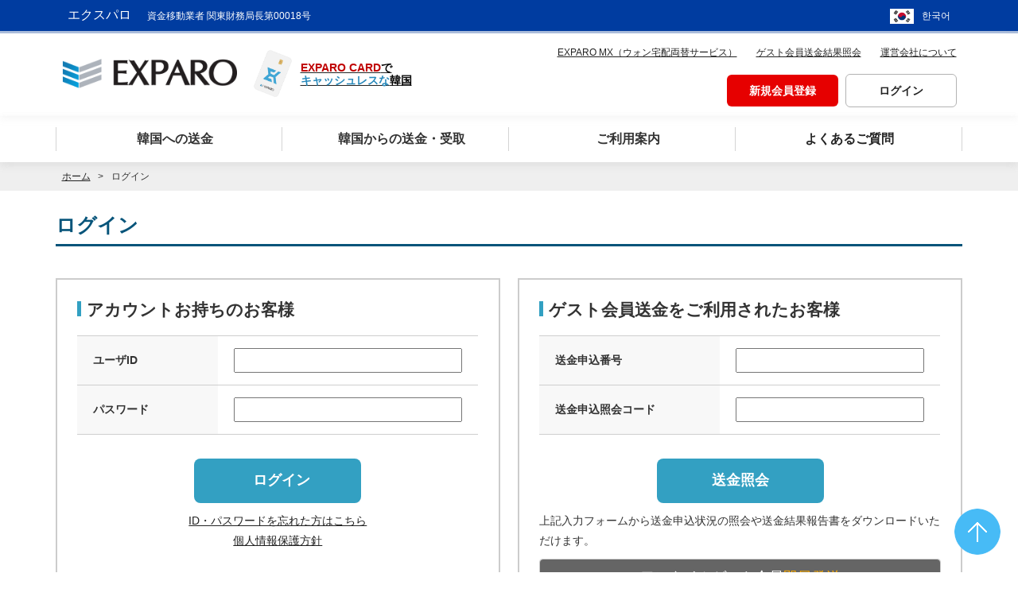

--- FILE ---
content_type: text/html;charset=UTF-8
request_url: https://exparo.com/member/userLogin.action;jsessionid=9163794C5F26EDEF5C2CD2D15588F3D0
body_size: 38289
content:








  

  





<!DOCTYPE html>
<html lang="ja">
  <head>
    
<!-- Google Tag Manager -->
<script>(function(w,d,s,l,i){w[l]=w[l]||[];w[l].push({'gtm.start':
        new Date().getTime(),event:'gtm.js'});var f=d.getElementsByTagName(s)[0],
    j=d.createElement(s),dl=l!='dataLayer'?'&l='+l:'';j.async=true;j.src=
    'https://www.googletagmanager.com/gtm.js?id='+i+dl;f.parentNode.insertBefore(j,f);
})(window,document,'script','dataLayer','GTM-5334ML7');</script>
<!-- End Google Tag Manager -->

    <meta charset="utf-8"/>

    


<title>ログイン|【韓国送金】EXPARO 韓国送金サービス エクスパロなら振込感覚で韓国送金</title>

<meta name="keywords" content="韓国,海外,送金,為替,ウォン,為替レート,EXPARO">
<meta name="description" content="韓国送金サービスEXPARO（エクスパロ）のログインを紹介するページです。送金手数料業界最安値水準、送金申込即日で韓国 口座への入金も可能。EXPARO（エクスパロ）は韓国へ送金することができるサービスです。">
<meta property="og:url" content="https://www.exparo.com/member/userLogin.action">
<meta property="og:type" content="website" /> 
<meta property="og:title" content="ログイン|【韓国送金】EXPARO 韓国送金サービス エクスパロなら振込感覚で韓国送金"> 
<meta property="og:description" content="韓国送金サービスEXPARO（エクスパロ）のログインを紹介するページです。送金手数料業界最安値水準、送金申込即日で韓国 口座への入金も可能。EXPARO（エクスパロ）は韓国へ送金することができるサービスです。"> 
<meta property="og:site_name" content="韓国送金 EXPARO"> 
    

<meta property="og:image" content="https://exparo.com/public/img/logo_ogp.png">


    <meta name="viewport" content="width=device-width,minimum-scale=1.0,maximum-scale=1.0,user-scalable=0">
    <meta http-equiv="X-UA-Compatible" content="IE=edge">
    <meta name="format-detection" content="telephone=no">
    <meta name="twitter:card" content="summary_large_image">
    <link href="/favicon.ico" rel="shortcut icon" type="image/x-icon">
    <link href="https://cdn.jsdelivr.net/npm/bootstrap@5.0.2/dist/css/bootstrap.min.css" rel="stylesheet" integrity="sha384-EVSTQN3/azprG1Anm3QDgpJLIm9Nao0Yz1ztcQTwFspd3yD65VohhpuuCOmLASjC" crossorigin="anonymous">

    <script src="https://code.jquery.com/jquery-3.4.1.slim.min.js"
            integrity="sha384-J6qa4849blE2+poT4WnyKhv5vZF5SrPo0iEjwBvKU7imGFAV0wwj1yYfoRSJoZ+n"
            crossorigin="anonymous"></script>
    <script src="https://cdn.jsdelivr.net/npm/popper.js@1.16.0/dist/umd/popper.min.js"
            integrity="sha384-Q6E9RHvbIyZFJoft+2mJbHaEWldlvI9IOYy5n3zV9zzTtmI3UksdQRVvoxMfooAo"
            crossorigin="anonymous"></script>
    <script src="https://stackpath.bootstrapcdn.com/bootstrap/4.4.1/js/bootstrap.min.js"
            integrity="sha384-wfSDF2E50Y2D1uUdj0O3uMBJnjuUD4Ih7YwaYd1iqfktj0Uod8GCExl3Og8ifwB6"
            crossorigin="anonymous"></script>
    <!-- Bootstrap core CSS -->
    <link rel="stylesheet" href="/public/css/reset.css">
    <link rel="stylesheet" href="/public/css/base.css?8d126571f0c009d6b4d52bdf56e6b811">
    <link rel="stylesheet" href="/public/css/base_rwd.css?7d126571f0c009d6b4d52bdf56e6b811">
    <link rel="stylesheet" href="/public/css/parts.css?7d126571f0c009d6b4d52bdf56e6b811">
    <link rel="stylesheet" href="/public/css/parts_rwd.css?7d126571f0c009d6b4d52bdf56e6b811">
    <link rel="stylesheet" href="/public/css/icon.css">
    <link rel="stylesheet" href="/public/css/icon_rwd.css">

    <script src="/public/js/jquery-1.11.1.min.js"></script>
    <script src="/public/js/modernizr.custom.39326.js"></script>
    <script src="/public/js/jquery.plugin.js"></script>
    <script src="/public/js/common.js"></script>
    <script src="/public/js/underscore-min.js"></script>
    <script src="/public/js/jqueryComma.js"></script>

    <link rel="stylesheet" href="/public/css/sougou.css">
    <link rel="stylesheet" href="/public/css/slick.css">

    <link rel="stylesheet" href="/public/css/exparo.css?52d87d8c54ca43b5a531f8deadeff9d8">

    <script src="https://kit.fontawesome.com/43e8760352.js" crossorigin="anonymous"></script>
    <!-- Fontawesome CSS -->

    
<script src="/public/js/exparo/messageJa.js?20211102abcde"></script>
    
<!-- Global site tag (gtag.js) - Google Ads: 1011049757 -->
<script async src="https://www.googletagmanager.com/gtag/js?id=AW-1011049757"></script>
<script>
  window.dataLayer = window.dataLayer || [];
  function gtag(){dataLayer.push(arguments);}
  gtag('js', new Date());
  gtag('config', 'AW-1011049757');
</script>
    
    
  </head>

  
  
    <body>
  

  
<!-- Google Tag Manager (noscript) -->
<noscript><iframe src="https://www.googletagmanager.com/ns.html?id=GTM-5334ML7"
                  height="0" width="0" style="display:none;visibility:hidden"></iframe></noscript>
<!-- End Google Tag Manager (noscript) -->

    <div id="drawerMenu">
      


<div id="spDrawerMenu" class="w-75 w-md-50 jsDrawerkojin jsDrawer" role="menubar">
  <div class="menuBottom">
    <div class="drawerClose"><a href="javascript:;"><span><i class="fa-solid fa-xmark mr10"></i>閉じる</span></a></div>
  </div>
  <nav role="menu">
    
    
      <div class="infoNav container mt20">
        <ul class="row">
          <li class="col-12"><a href="/member/showUserRegForm.action;jsessionid=9B0CB7342A3A84063B8E81A8D8F3C819" class="btnT03 text-center w-100"><span><span class="">新規会員登録</span></span></a></li>
          <li class="col-12 mt20"><a href="/member/userLogin.action;jsessionid=9B0CB7342A3A84063B8E81A8D8F3C819" class="btnT01 text-center w-100"><span><span class="">ログイン</span></span></a></li>
        </ul>
      </div>
    

      <div id="slidemenu1" class="mt20">
          <ul>
            <li class="collapsible"><a href="#">韓国への送金</a>
              <ul>
                <li class="collapsible"><a href="#">ウォン確定送金</a>
                  <ul>
                    <li class="p-4">
                      <p>お申込時にレートが確定！ウォンできっちり、スピード送金！過不足なく送金したい方へ</p>
                      <div class="mt-4"><a href="/won-fixed/info.action;jsessionid=9B0CB7342A3A84063B8E81A8D8F3C819" class="btnT01 submitNext"><span>ウォン確定送金とは</span></a></div>
                      <div class="mt-4"><a href="/order/orderForm.action;jsessionid=9B0CB7342A3A84063B8E81A8D8F3C819" class="btnT02 submitNext"><span>送金申込はこちら</span></a></div>
                      
                        <div class="mt-4"><a href="/anonymous/showAgreement.action;jsessionid=9B0CB7342A3A84063B8E81A8D8F3C819" class="btnT02 submitNext"><span>ゲスト会員送金申込はこちら</span></a></div>
                      
                    </li>
                  </ul>
                </li>
                <li class="collapsible"><a href="#">円指定送金</a>
                  <ul>
                    <li class="p-4">
                      <p>生活費や自己口座への送金に最適！　ベストレートで手数料、最安水準</p>
                      <div class="mt-4"><a href="/yen-specified/info.action;jsessionid=9B0CB7342A3A84063B8E81A8D8F3C819" class="btnT01 submitNext"><span>円指定送金とは</span></a></div>
                      <div class="mt-4"><a href="/order/orderForm2.action;jsessionid=9B0CB7342A3A84063B8E81A8D8F3C819" class="btnT02 submitNext"><span>送金申込はこちら</span></a></div>
                      
                        <div class="mt-4"><a href="/anonymous/showAgreement2.action;jsessionid=9B0CB7342A3A84063B8E81A8D8F3C819" class="btnT02 submitNext"><span>ゲスト会員送金申込はこちら</span></a></div>
                      
                    </li>
                  </ul>
                </li>
                <li><a href="#">円建て送金</a>
                  <ul>
                    <li class="p-4">
                      <p>韓国の円建て口座へ、円のまま入金可能！</p>
                      <div class="mt-4"><a href="/yen-based/info.action;jsessionid=9B0CB7342A3A84063B8E81A8D8F3C819" class="btnT01 submitNext"><span>円建て送金とは</span></a></div>
                      <div class="mt-4"><a href="/order/yenBased.action;jsessionid=9B0CB7342A3A84063B8E81A8D8F3C819" class="btnT02 submitNext"><span>送金申込はこちら</span></a></div>
                      
                        <div class="mt-4"><a href="/anonymous/showAgreement3.action;jsessionid=9B0CB7342A3A84063B8E81A8D8F3C819" class="btnT02 submitNext"><span>ゲスト会員送金申込はこちら</span></a></div>
                      
                    </li>
                  </ul>
                </li>
                <li class="collapsible"><a href="#">エクスパロ BiX</a>
                  <ul>
                    <li class="p-4">
                      <p>100万円を超える送金ニーズにエクスパロがお応えします！</p>
                      <div class="mt-4"><a onclick='window.open("/etc/externalLink.action?extUrl=EXPARO_BIX_ABOUT_JP");return false;' class="btnT02 submitNext"><span>エクスパロ BiXとは</span></a></div>
                      <div class="mt-4"><a onclick='window.open("/etc/externalLink.action?extUrl=EXPARO_BIX_JP");return false;' class="btnT02 submitNext"><span>エクスパロ BiXはこちら</span></a></div>
                    </li>
                  </ul>
                </li>
              </ul>
            </li>
            <li class="collapsible"><a href="#">韓国からの送金・受取</a>
              <ul>
                <li class="collapsible"><a href="#">送金受取</a>
                  <ul>
                    <li class="p-4">
                      <p>受取手数料は無料！　国内1,200以上の金融機関でお受け取り可能なサービス</p>
                        <div class="mt-4"><a href="/rcv/info.action;jsessionid=9B0CB7342A3A84063B8E81A8D8F3C819" class="btnT01 submitNext"><span>送金受取サービスとは</span></a></div>
                        <div class="mt-4"><a href="/rcv/inquiry.action;jsessionid=9B0CB7342A3A84063B8E81A8D8F3C819" class="btnT02 submitNext"><span>送金受取はこちら</span></a></div>
                    </li>
                  </ul>
                </li>
                <li class="collapsible"><a href="#">エクスパロ KOREA</a>
                  <ul>
                    <li class="p-4">
                      <p>韓国から日本の口座へ　レートは100%優遇！</p>
                        <div class="mt-4"><a onclick='window.open("/etc/externalLink.action?extUrl=EXPARO_KOREA_JP_ABOUT");return false;' class="btnT02 submitNext"><span>エクスパロ KOREAとは</span></a></div>
                        <div class="mt-4"><a onclick='window.open("/etc/externalLink.action?extUrl=EXPARO_KOREA_JP");return false;' class="btnT02 submitNext"><span>エクスパロ KOREAはこちら</span></a></div>
                    </li>
                  </ul>
                </li>
              </ul>
            </li>
            <li class="collapsible"><a href="#">ご利用案内</a>
              <ul style="visibility: hidden">
                <li class="p-4 pb-5">
                  <div><a href="/help/helpInfoJoin.action;jsessionid=9B0CB7342A3A84063B8E81A8D8F3C819" class="btnT01 submitNext"><span>会員加入について</span></a></div>
                  <div class="mt-4"><a href="/help/helpInfoCharge.action;jsessionid=9B0CB7342A3A84063B8E81A8D8F3C819" class="btnT01 submitNext"><span>手数料一覧</span></a></div>
                  <div class="mt-4"><a href="/help/helpInfoUse.action;jsessionid=9B0CB7342A3A84063B8E81A8D8F3C819" class="btnT01 submitNext"><span>ご利用環境について</span></a></div>
                  <div class="mt-4"><a href="/order/kakunin.action;jsessionid=9B0CB7342A3A84063B8E81A8D8F3C819" class="btnT01 submitNext"><span>本人確認書類について</span></a></div>
                  <div class="mt-4"><a href="/help/helpInfoBankYen.action;jsessionid=9B0CB7342A3A84063B8E81A8D8F3C819" class="btnT01 submitNext"><span>送金可能な金融機関</span></a></div>
                  <div class="mt-4"><a href="/help/helpInfoHajime.action;jsessionid=9B0CB7342A3A84063B8E81A8D8F3C819" class="btnT01 submitNext"><span>初めてのお客様へ</span></a></div>
                  <div class="mt-4"><a href="/help/helpInfoMerit.action;jsessionid=9B0CB7342A3A84063B8E81A8D8F3C819" class="btnT01 submitNext"><span>EXPAROの特徴とメリット</span></a></div>
                  <div class="mt-4"><a href="/help/helpInfoflow.action;jsessionid=9B0CB7342A3A84063B8E81A8D8F3C819" class="btnT01 submitNext"><span>EXPAROの送金の流れ</span></a></div>
                  <div class="mt-4"><a href="/etc/etcCounter.action;jsessionid=9B0CB7342A3A84063B8E81A8D8F3C819" title="窓口のご案内" class="btnT01 submitNext"><span>窓口のご案内</span></a></div>
                  <div class="mt-4"><a href="/help/helpInfoRequest.action;jsessionid=9B0CB7342A3A84063B8E81A8D8F3C819" title="お問い合わせ" class="btnT01 submitNext"><span>お問い合わせ</span></a></div>
                </li>
              </ul>
            </li>
            <li><a href="/help/helpFaq.action;jsessionid=9B0CB7342A3A84063B8E81A8D8F3C819">よくある質問</a></li>
            <li><a href="/mx/top.action;jsessionid=9B0CB7342A3A84063B8E81A8D8F3C819">ウォン宅配両替</a></li>
          </ul>
      </div>
  </nav>
</div>

    </div>

    <header role="banner">
      



  


<noscript>
  当ウェブサイトでは、JavaScriptを使用しているページがございます。お使いのブラウザでJavaScript機能を無効にされている場合、正しく機能しない、もしくは正しく表示されないことがあります。ご覧になる際にはブラウザ設定でJavaScriptを有効にしてください。
</noscript>
<div class="contents_header">
  <div class="container-fluid exparoNav">
    <div class="container px-0 px-md-4">
      <div class="row flex-nowrap justify-content-between align-items-center header_navi">
        <div class="col-8 col-md-9">
          <p>エクスパロ<span>資金移動業者 関東財務局長第00018号</span></p>
        </div>
        <div class="col-4 col-md-3 text-end">
          <div><a href="/kr/index.action;jsessionid=9B0CB7342A3A84063B8E81A8D8F3C819" class="lang lang-kr">한국어</a></div>
        </div>
      </div>
    </div>
  </div>
  <div id="headerInner">
    <div class="container">
      <div class="row justify-content-between align-items-center box_header-innner">
        <div class="col-auto col-lg-5 logoWrap">
          <h1 id="logo_set"><a href="/index.action;jsessionid=9B0CB7342A3A84063B8E81A8D8F3C819"><img src="/public/img/logo.png" alt="EXPARO" class="align-middle"></a>
            <a href="https://card.exparo.com"><img id="small_card" src="/public/img/prepaid/exparo_card.png"/></a>
            <a href="https://card.exparo.com"><div id="logo_right"><span class="bold_red">EXPARO CARD<span class="bold_black">で</span></span><span class="bold_blue">キャッシュレスな<span class="bold_black">韓国</span></span></div></a>
          </h1>
        </div>
        <div class="col-auto col-lg-7 text-end">
          <div id="headerInfo">
            <div id="headerGuide">
              <ul>
                <li><a href="/mx/top.action;jsessionid=9B0CB7342A3A84063B8E81A8D8F3C819" class="link_anonymous mr15"><i class="fas fa-chevron-right tBlue01 fsSmall"></i>EXPARO MX（ウォン宅配両替サービス）</a></li>
                <li><a href="/anonymous/anonymousLogin.action;jsessionid=9B0CB7342A3A84063B8E81A8D8F3C819" class="link_anonymous mr15"><i class="fas fa-chevron-right tBlue01 fsSmall"></i>ゲスト会員送金結果照会</a></li>
                <li><a href="/etc/etcCompany.action;jsessionid=9B0CB7342A3A84063B8E81A8D8F3C819" class="link_anonymous"><i class="fas fa-chevron-right tBlue01 fsSmall"></i>運営会社について</a></li>
              </ul>
              
              
                <div class="infoNav mt15">
                  <a href="/member/showUserRegForm.action;jsessionid=9B0CB7342A3A84063B8E81A8D8F3C819" class="btnT03 me-2"><span><span class="">新規会員登録</span></span></a>
                  <a href="/member/userLogin.action;jsessionid=9B0CB7342A3A84063B8E81A8D8F3C819" class="btnT01"><span><span class="">ログイン</span></span></a>
                </div>
              
            </div>
          </div>
          <nav id="spHeaderMenu">
            <div class="menuSP">
              <a href="javascript:;" id="jsDrawerMenuSwitch" class="btnSMiddle drawerToggle">
                <span></span>
                <span></span>
                <span></span>
              </a>
            </div>
          </nav>
        </div>
      </div>
    </div>
  </div><!-- //#headerInner -->
</div>
<div class="nav-pc pcContent">
  <div class="bg_gnavArea container-fluid">
    <nav id="menu" class="mod_dropnavi container" role="navigation">
      <ul class="row">
        <li class="main_navi drop_menu col px-0">
          <span class="menu_inner"><i class="fa-solid fa-caret-down me-4"></i>韓国への送金</span>
          <div class="sub_menu">
            <div class="container">
              <div class="row">
                <div class="col-3">
                  <div class="sub_menu-tab nav flex-column nav-pills" id="v-pills-tab" role="tablist" aria-orientation="vertical">
                    <div class="nav-link active" id="v-pills01_01-tab" data-toggle="pill" href="#v-pills01_01" role="tab" aria-controls="v-pills01_01" aria-selected="true">ウォン確定送金</div>
                    <div class="nav-link" id="v-pills01_02-tab" data-toggle="pill" href="#v-pills01_02" role="tab" aria-controls="v-pills01_02" aria-selected="false">円指定送金</div>
                    <div class="nav-link" id="v-pills01_03-tab" data-toggle="pill" href="#v-pills01_03" role="tab" aria-controls="v-pills01_03" aria-selected="false">円建て送金</div>
                    <div class="nav-link" id="v-pills01_04-tab" data-toggle="pill" href="#v-pills01_04" role="tab" aria-controls="v-pills01_04" aria-selected="false">EXPARO BiX</div>
                  </div>
                </div>
                <div class="col-9">
                  <div class="tab-content" id="v-pills-tabContent">
                    <div class="tab-pane fade show active" id="v-pills01_01" role="tabpanel" aria-labelledby="v-pills01_01-tab">
                      <p>お申込時にレートが確定！ウォンできっちり、スピード送金！<br>
                        過不足なく送金したい方へ</p>
                      <ul class="d-flex mt-5">
                        <li class="me-3"><a href="/won-fixed/info.action;jsessionid=9B0CB7342A3A84063B8E81A8D8F3C819" class="btnT01 submitNext tCenter"><span>ウォン確定送金とは</span></a></li>
                        <li class="me-3"><a href="/order/orderForm.action;jsessionid=9B0CB7342A3A84063B8E81A8D8F3C819" class="btnT02 submitNext tCenter"><span>送金申込はこちら</span></a></li>
                        
                          <li><a href="/anonymous/showAgreement.action;jsessionid=9B0CB7342A3A84063B8E81A8D8F3C819" class="btnT02 submitNext tCenter"><span>ゲスト会員送金申込はこちら</span></a></li>
                        
                      </ul>
                    </div>
                    <div class="tab-pane fade" id="v-pills01_02" role="tabpanel" aria-labelledby="v-pills01_02-tab">
                      <p>生活費や自己口座への送金に最適！　ベストレートで手数料、最安水準</p>
                      <ul class="d-flex mt-5">
                        <li class="me-3"><a href="/yen-specified/info.action;jsessionid=9B0CB7342A3A84063B8E81A8D8F3C819" class="btnT01 submitNext tCenter"><span>円指定送金とは</span></a></li>
                        <li class="me-3"><a href="/order/orderForm2.action;jsessionid=9B0CB7342A3A84063B8E81A8D8F3C819" class="btnT02 submitNext tCenter"><span>送金申込はこちら</span></a></li>
                        
                          <li><a href="/anonymous/showAgreement2.action;jsessionid=9B0CB7342A3A84063B8E81A8D8F3C819" class="btnT02 submitNext tCenter"><span>ゲスト会員送金申込はこちら</span></a></li>
                        
                      </ul>
                    </div>
                    <div class="tab-pane fade" id="v-pills01_03" role="tabpanel" aria-labelledby="v-pills01_03-tab">
                      <p>韓国の円建て口座へ、円のまま入金可能！</p>
                      <ul class="d-flex mt-5">
                        <li class="me-3"><a href="/yen-based/info.action;jsessionid=9B0CB7342A3A84063B8E81A8D8F3C819" class="btnT01 submitNext tCenter"><span>円建て送金とは</span></a></li>
                        <li class="me-3"><a href="/order/yenBased.action;jsessionid=9B0CB7342A3A84063B8E81A8D8F3C819" class="btnT02 submitNext tCenter"><span>送金申込はこちら</span></a></li>
                        
                          <li><a href="/anonymous/showAgreement3.action;jsessionid=9B0CB7342A3A84063B8E81A8D8F3C819" class="btnT02 submitNext tCenter"><span>ゲスト会員送金申込はこちら</span></a></li>
                        
                      </ul>
                    </div>
                    <div class="tab-pane fade" id="v-pills01_04" role="tabpanel" aria-labelledby="v-pills01_04-tab">
                      <p>100万円を超える送金ニーズにエクスパロがお応えします！</p>
                      <ul class="d-flex mt-5">
                        <li class="me-3"><a href="/etc/externalLink.action;jsessionid=9B0CB7342A3A84063B8E81A8D8F3C819?extUrl=EXPARO_BIX_ABOUT_JP" target="_blank" class="btnT02 submitNext tCenter"><span>エクスパロBiXとは<i class="fa-solid fa-arrow-up-right-from-square ps-3"></i></span></a></li>
                        <li><a href="/etc/externalLink.action;jsessionid=9B0CB7342A3A84063B8E81A8D8F3C819?extUrl=EXPARO_BIX_JP" target="_blank" class="btnT02 submitNext tCenter"><span>エクスパロBiXはこちら<i class="fa-solid fa-arrow-up-right-from-square ps-3"></i></span></a></li>
                      </ul>
                    </div>
                  </div>
                </div>
              </div>
            </div>
          </div>
        </li>
        <li class="main_navi drop_menu col px-0">
          <span class="menu_inner"><i class="fa-solid fa-caret-down me-4"></i>韓国からの送金・受取</span>
          <div class="sub_menu">
            <div class="container">
              <div class="row">
                <div class="col-3">
                  <div class="sub_menu-tab nav flex-column nav-pills" id="v-pills-tab" role="tablist" aria-orientation="vertical">
                    <div class="nav-link active" id="v-pills02_01-tab" data-toggle="pill" href="#v-pills02_01" role="tab" aria-controls="v-pills021_01" aria-selected="true">送金受取</div>
                    <div class="nav-link" id="v-pills02_02-tab" data-toggle="pill" href="#v-pills02_02" role="tab" aria-controls="v-pills02_02" aria-selected="false">エクスパロKOREA</div>
                  </div>
                </div>
                <div class="col-9">
                  <div class="tab-content" id="v-pills-tabContent">
                    <div class="tab-pane fade show active" id="v-pills02_01" role="tabpanel" aria-labelledby="v-pills02_01-tab">
                      <p>受取手数料は無料！　国内1,600以上の金融機関でお受け取り可能なサービス</p>
                      <ul class="d-flex mt-5">
                        <li class="me-3"><a href="/rcv/info.action;jsessionid=9B0CB7342A3A84063B8E81A8D8F3C819" class="btnT01 submitNext tCenter"><span>送金受取サービスとは</span></a></li>
                        <li><a href="/rcv/inquiry.action;jsessionid=9B0CB7342A3A84063B8E81A8D8F3C819" class="btnT02 submitNext tCenter"><span>送金受取はこちら</span></a></li>
                      </ul>
                    </div>
                    <div class="tab-pane fade" id="v-pills02_02" role="tabpanel" aria-labelledby="v-pills02_02-tab">
                      <p>韓国から日本の口座へ　レートは100%優遇！</p>
                      <ul class="d-flex mt-5">
                        <li class="me-3"><a href="/etc/externalLink.action;jsessionid=9B0CB7342A3A84063B8E81A8D8F3C819?extUrl=EXPARO_KOREA_JP_ABOUT" target="_blank" class="btnT02 submitNext tCenter"><span>エクスパロKOREAとは<i class="fa-solid fa-arrow-up-right-from-square ps-3"></i></span></a></li>
                        <li><a href="/etc/externalLink.action;jsessionid=9B0CB7342A3A84063B8E81A8D8F3C819?extUrl=EXPARO_KOREA_JP" target="_blank" class="btnT02 submitNext tCenter"><span>エクスパロKOREAはこちら<i class="fa-solid fa-arrow-up-right-from-square ps-3"></i></span></a></li>
                      </ul>
                    </div>
                  </div>
                </div>
              </div>
            </div>
          </div>
        </li>
        <li class="main_navi drop_menu col px-0">
          <span class="menu_inner"><i class="fa-solid fa-caret-down me-4"></i>ご利用案内</span>
          <div class="sub_menu">
            <div class="container">
              <ul class="d-flex flex-wrap sub_menu-help justify-content-center">
                <li class="me-3"><a href="/help/helpInfoJoin.action;jsessionid=9B0CB7342A3A84063B8E81A8D8F3C819" class="btnT01 submitNext tCenter"><span>会員加入について</span></a></li>
                <li class="me-3"><a href="/help/helpInfoCharge.action;jsessionid=9B0CB7342A3A84063B8E81A8D8F3C819" class="btnT01 submitNext tCenter"><span>手数料一覧</span></a></li>
                <li class="me-3"><a href="/help/helpInfoUse.action;jsessionid=9B0CB7342A3A84063B8E81A8D8F3C819" class="btnT01 submitNext tCenter"><span>ご利用環境について</span></a></li>
                <li class="me-3"><a href="/order/kakunin.action;jsessionid=9B0CB7342A3A84063B8E81A8D8F3C819" class="btnT01 submitNext tCenter"><span>本人確認書類について</span></a></li>
                <li><a href="/help/helpInfoBankYen.action;jsessionid=9B0CB7342A3A84063B8E81A8D8F3C819" class="btnT01 submitNext tCenter"><span>送金可能な金融機関</span></a></li>
                <li class="me-3 mt-3"><a href="/help/helpInfoHajime.action;jsessionid=9B0CB7342A3A84063B8E81A8D8F3C819" class="btnT01 submitNext tCenter"><span>初めてのお客様へ</span></a></li>
                <li class="me-3 mt-3"><a href="/help/helpInfoMerit.action;jsessionid=9B0CB7342A3A84063B8E81A8D8F3C819" class="btnT01 submitNext tCenter"><span>EXPAROの特徴とメリット</span></a></li>
                <li class="me-3 mt-3"><a href="/help/helpInfoflow.action;jsessionid=9B0CB7342A3A84063B8E81A8D8F3C819" class="btnT01 submitNext tCenter"><span>EXPAROの送金の流れ</span></a></li>
                <li class="me-3 mt-3"><a href="/etc/etcCounter.action;jsessionid=9B0CB7342A3A84063B8E81A8D8F3C819" title="窓口のご案内" class="btnT01 submitNext tCenter"><span>窓口のご案内</span></a></li>
                <li class="mt-3"><a href="/help/helpInfoRequest.action;jsessionid=9B0CB7342A3A84063B8E81A8D8F3C819" title="お問い合わせ" class="btnT01 submitNext tCenter"><span>お問い合わせ</span></a></li>
              </ul>
            </div>
          </div>
        </li>
        <li class="col px-0">
          <a href="/help//helpFaq.action;jsessionid=9B0CB7342A3A84063B8E81A8D8F3C819"><span class="menu_inner">よくあるご質問</span></a>
        </li>
      </ul>
    </nav>
    <script src="https://cdn.jsdelivr.net/npm/bootstrap@5.1.3/dist/js/bootstrap.bundle.min.js"
            integrity="sha384-ka7Sk0Gln4gmtz2MlQnikT1wXgYsOg+OMhuP+IlRH9sENBO0LRn5q+8nbTov4+1p"
            crossorigin="anonymous"></script>
    <script src="/public/js/jquery.waslidemenu.min.js"></script>
    <script>
      $('#slidemenu1').waSlideMenu({
        autoHeightMenu: true,
        backOnTop: true,
        scrollToTopSpeed: 300,
        slideSpeed: 300,
        backLinkContent: '戻る',
        minHeightMenu : "auto",
        onLatestClick: function(){
          // alert('Last node ' + $(this).text() + ' selected')
          val = $(this).attr("href");
          window.location.href = val;
          // console.log(val);
        }
      });
    </script>




    </header>

    <div id="topicPath">
      <ul itemscope itemtype="https://schema.org/BreadcrumbList" class="container">
        <li itemprop="itemListElement" itemscope itemtype="https://schema.org/ListItem">
          <a href="/index.action;jsessionid=9B0CB7342A3A84063B8E81A8D8F3C819" itemprop="item">
            <span itemprop="name">
              ホーム
            </span>
          </a>
          <meta itemprop="position" content="1" />
        </li>
        
    <li><strong>ログイン</strong></li>
  
      </ul>
    </div>

    <div id="wrap" class="container">
      <div id="mainArea">
        <main class="row ">
          <div class="col-12 px-lg-0">
            
  <h1 class="h1Title01"><span class="titleInner">ログイン</span></h1>

  <div class="d-sm-flex justify-content-between flex-wrap normalBlockA02 mt40">
    <section class="blockInner w-49 w-md-100">
      <h2 class="h2Title01"><span class="titleInner">アカウントお持ちのお客様</span></h2>
      
      <div class="blockDetail">
        <form id="memberFrm" name="memberFrm" action="/member/userLogin.action;jsessionid=9B0CB7342A3A84063B8E81A8D8F3C819" method="post">
          <input type="hidden" name="refUrl" value="" id="memberFrm_refUrl"/>
          <input type="hidden" name="miniFlag" value="" id="memberFrm_miniFlag"/>
          <table class="tableColumn">
            <tbody>
            <tr>
              <th class="w35p"><p class="formLabel tBold">ユーザID</p></th>
              <td class="w65p">
                <p class="input">
                    <span class="inputWrap">
                      <input type="text" name="userId" value="" tabindex="1" id="memberFrm_userId" class="w-100"/>
                    </span>
                </p>
              </td>
            </tr>
            <tr>
              <th class="w30p"><p class="formLabel tBold">パスワード</p></th>
              <td class="w70p">
                <p class="input">
                    <span class="inputWrap">
                      <input type="password" name="password" tabindex="2" id="memberFrm_password" class="w-100"/>
                    </span>
                </p>
              </td>
            </tr>
            </tbody>
          </table>
          <div class="tCenter mt30">
            <a href="javascript:;" class="btnT08 tCenter submitForm">
              <span class="fsLarger01"><i class="fas fa-sign-in-alt me-3"></i>ログイン</span>
            </a>
          </div>
        </form>



        <p class="tCenter">
          <a href="/member/pwReminder.action;jsessionid=9B0CB7342A3A84063B8E81A8D8F3C819">ID・パスワードを忘れた方はこちら</a><br/>
          <a href="/etc/etcPolicy.action;jsessionid=9B0CB7342A3A84063B8E81A8D8F3C819">個人情報保護方針</a>
        </p>
      </div>

      <h2 class="h2Title01 mt40">
        <span class="titleInner">アカウントお持ちではないお客様</span>
      </h2>
      <p>下記の「新規会員登録」ボタンよりご登録ください。</p>
      <div class="tCenter mt30">
        <a href="/member/showUserRegForm.action;jsessionid=9B0CB7342A3A84063B8E81A8D8F3C819" class="btnT03 tCenter submitNext tDecorationNone"><span><span class="fsLarger01"><i class="fas fa-user-plus me-3"></i>新規会員登録</span></span></a>
      </div>
    </section>
    <section class="blockInner w-49 w-md-100 mt-md-40">
      <div style="overflow:hidden;">
        <h2 class="h2Title01"><span class="titleInner">ゲスト会員送金をご利用されたお客様 </span></h2>
        <div class="blockDetail">
          <form id="anonymousFrm" name="anonymousFrm" action="/anonymous/anonymousLogin.action;jsessionid=9B0CB7342A3A84063B8E81A8D8F3C819" method="post">
            <input type="hidden" name="refUrl" value="" id="anonymousFrm_refUrl"/>
            <table class="tableColumn">
              <tbody>
              <tr>
                <th class="w45p"><p class="formLabel tBold">送金申込番号</p></th>
                <td class="w55p">
                  <p class="input">
                    <span class="inputWrap">
                      <input type="text" name="orderNo" size="30" value="" tabindex="3" id="anonymousFrm_orderNo" class="w-100"/>
                    </span>
                  </p>
                </td>
              </tr>
              <tr>
                <th><p class="formLabel tBold">送金申込照会コード</p></th>
                <td>
                  <p class="input">
                    <span class="inputWrap">
                      <input type="text" name="anonymousId" size="30" value="" tabindex="4" id="anonymousFrm_anonymousId" class="w-100"/>
                    </span>
                  </p>
                </td>
              </tr>
              </tbody>
            </table>
            <div class="tCenter mt30">
              <a href="javascript:;" class="btnT08 tCenter submitForm"><span class="fsLarger01">送金照会</span></a>
            </div>
          </form>



          <p>上記入力フォームから送金申込状況の照会や送金結果報告書をダウンロードいただけます。</p>
          <div class="blockRoundGray01 mb00 mt-md-40">
            <div class="blockInner">
              <h3 class="blockTitle tCenter"><span>ワンタイムゲスト会員<span class="tOrange01">即日発送</span></span></h3>
              <p class="text-center mt20"><span class="fsLarger01 tBlue01 tBold">今すぐ申し込む</span></p>
              <ul class="d-xl-flex justify-content-center mt15 px-4">
                <li class="me-xl-3">
                  <a href="/anonymous/showAgreement.action;jsessionid=9B0CB7342A3A84063B8E81A8D8F3C819" class="glyphArrowLineRight btnS02 submitNext w-100">
                    <span class="tDecorationNone">ウォン確定送金</span>
                  </a>
                </li>
                <li class="mt-3 mt-xl-0 mt-0">
                  <a href="/anonymous/showAgreement2.action;jsessionid=9B0CB7342A3A84063B8E81A8D8F3C819" class="glyphArrowLineRight btnS02 submitNext w-100">
                    <span class="tDecorationNone">円指定送金</span>
                  </a>
                </li>
              </ul>
              <p class="list_caution03 fsSmall p-4">※即日着金申込受付時間:ウォン確定送金は，営業日18時まで，円指定送金は営業日16時まで</p>
            </div>
          </div>
        </div>
      </div>
    </section>
  </div>

  
          </div>
          
        </main>
      </div>
    </div>
    
    
        <footer role="contentinfo">
          


<a href="#" id="pageTop"><img src="/public/img/go_top.png" alt="ページトップへ戻る"></a>

<div id="footerSegment" class="container-fluid">
  <ul>
    <li><a href="/etc/etcCompany.action;jsessionid=9B0CB7342A3A84063B8E81A8D8F3C819">会社案内</a></li>
    <li><a href="/etc/etcHansha.action;jsessionid=9B0CB7342A3A84063B8E81A8D8F3C819">反社会的勢力への対応に関する基本方針</a></li>
    <li><a href="/etc/etcCSR.action;jsessionid=9B0CB7342A3A84063B8E81A8D8F3C819">CSR</a></li>
    <li><a href="/help/helpSitemap.action;jsessionid=9B0CB7342A3A84063B8E81A8D8F3C819">サイトマップ</a></li>
    <li><a href="/etc/etcPolicy.action;jsessionid=9B0CB7342A3A84063B8E81A8D8F3C819">プライバシーポリシー</a></li>
    <li><a href="/etc/etcClause.action;jsessionid=9B0CB7342A3A84063B8E81A8D8F3C819">利用規約</a></li>
  </ul>
</div>

<div id="footerInfo" class="container">
  <div class="row d-flex justify-content-between">
    <div id="footerCompany" class="col-12 col-lg">
      株式会社シースクェア<br>
      資金移動業者　関東財務局長第00018号　社団法人資金決済協会加入　登録番号00363号
    </div>
    <div id="footerLogo" class="col-12 col-lg">
      <div class="d-flex justify-content-sm-end justify-content-between">
        <span class="text">
          為替情報やお得な情報も配信中!!
        </span>
        <span class="snsImage">
          <a href="/etc/externalLink.action;jsessionid=9B0CB7342A3A84063B8E81A8D8F3C819?extUrl=EXPARO_FACEBOOK" target="_blank"><img src="/public/img/icon_facebook.png" alt="EXPAROのfacebookへ"></a>
          <a href="/etc/externalLink.action;jsessionid=9B0CB7342A3A84063B8E81A8D8F3C819?extUrl=EXPARO_TWITTER" target="_blank"><img src="/public/img/icon_twitter.png" alt="EXPAROのtwitterへ"></a>
        </span>
      </div>
    </div>
  </div>
  <div>
    <div id="copyRight"><small>&copy; 2023 EXPARO. All Rights Reserved.</small></div>
  </div>
</div>
        </footer>
    
    <script src="/public/js/exparo.common.js?16c7d39f14c240118f10f601271b243c"></script>
    <script src="/public/js/exparo/formValidation.js"></script>
    <script src="/js/tiny-pubsub.js"></script>
    

  </body>
</html>


--- FILE ---
content_type: text/css
request_url: https://exparo.com/public/css/exparo.css?52d87d8c54ca43b5a531f8deadeff9d8
body_size: 1451
content:
@charset "utf-8";

/* https://isabelcastillo.com/error-info-messages-css */
.msgInfo, .msgSuccess, .msgWarning, .msgError {
    margin: 10px 0px;
    padding:12px;
    border-radius:.5em;
}

.msgInfo {
    color: #00529B;
    background-color: #BDE5F8;
}
.msgSuccess {
    color: #4F8A10;
    background-color: #DFF2BF;
}
.msgWarning {
    color: #9F6000;
    background-color: #FEEFB3;
}
.msgError {
    color: #D8000C;
    background-color: #FFBABA;
}

.errorMessage {
    color: #ff2f2f;
    font-weight: 700;
}

ul.errorMessage {
    font-weight: bold;
}

p#errField {
    font-weight: bold;
}

.note{
    color: #ff2f2f;
}

/* override */
header[role="banner"] #gnavArea li .dropBlock .navDropLinkList01 li, header[role="banner"] #gnavArea li .dropBlock .navDropLinkList02 li {
    display: table;
    float: left;
    width: 260px;
    margin: 6px 12px 0 0;
}

/* override parts_rwd.css */

@media screen and (max-width: 767px) {
    .mainTitle01 h1.h1Title01 .titleInner {
        /*padding: 20px 0 0 0;*/
    }
}

select.required {
    background-color: #ffe4e0;
}

.inputTable select[disabled] {
    color: #666;
    background-color: #ebebe4;
}

.inputTable .input select[disabled] {
    color: #666;
    background-color: #ebebe4;
}

/* override index.css */
@media screen and (max-width: 767px) {
    #topContentsMain {
        min-height:300px;
    }
}


#drawerMenu #spDrawerMenu .globalBlock > dt > a#mx {
    background: none;
}

--- FILE ---
content_type: application/javascript
request_url: https://exparo.com/public/js/jqueryComma.js
body_size: 1402
content:
(function($) {
 $.fn.toPrice = function(cipher) {
  var strb, len, revslice;

  strb = $(this).val().toString();
  strb = strb.replace(/,/g, '');
  strb = $(this).getOnlyNumeric();
  strb = parseInt(strb, 10);
  if(isNaN(strb))
   return $(this).val('');

  strb = strb.toString();
  len = strb.length;

  if(len < 4)
   return $(this).val(strb);

  if(cipher == undefined || !isNumeric(cipher))
   cipher = 3;

  count = len/cipher;
  slice = new Array();

  for(var i=0; i<count; ++i) {
   if(i*cipher >= len)
    break;
   slice[i] = strb.slice((i+1) * -cipher, len - (i*cipher));
  }

  revslice = slice.reverse();
  return $(this).val(revslice.join(','));
 }

 $.fn.getOnlyNumeric = function(data) {
  var chrTmp, strTmp;
  var len, str;

  if(data == undefined) {
   str = $(this).val();
  }
  else {
   str = data;
  }

  len = str.length;
  strTmp = '';

  for(var i=0; i<len; ++i) {
   chrTmp = str.charCodeAt(i);
   if((chrTmp > 47 || chrTmp <= 31) && chrTmp < 58) {
    strTmp = strTmp + String.fromCharCode(chrTmp);
   } else if((chrTmp >= 0xFF10) && chrTmp <= 0xFF19) {
    strTmp = strTmp + String.fromCharCode(chrTmp-0xFEE0);
   }
  }

  if(data == undefined)
   return strTmp;
  else
   return $(this).val(strTmp);
 }

 var isNumeric = function(data) {
  var len, chrTmp;

  len = data.length;
  for(var i=0; i<len; ++i) {
   chrTmp = str.charCodeAt(i);
   if((chrTmp <= 47 && chrTmp > 31) || chrTmp >= 58) {
    return false;
   }
  }

  return true;
 }
})(jQuery);